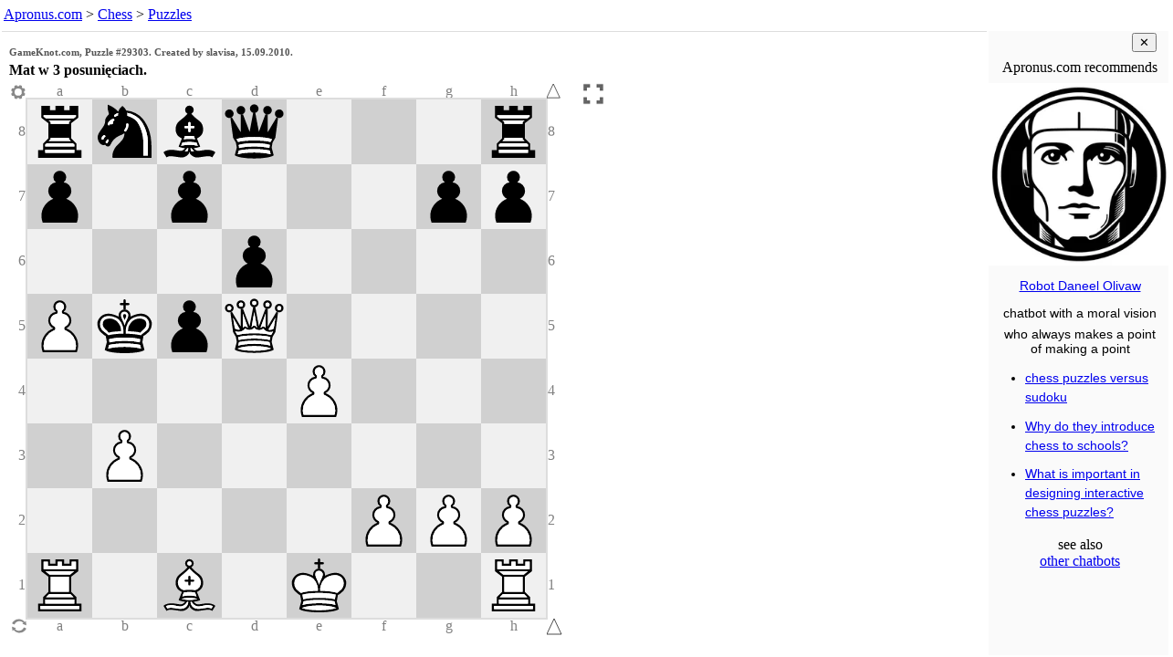

--- FILE ---
content_type: text/html; charset=UTF-8
request_url: https://www.apronus.com/chess/puzzle/?p=0rnbq3rXp1p3ppX3p4XPkpQ4X4P3X1P6X5PPPXR1B1K2R_w_KQ_-_0_1&N=3&w=lqsqy&h=%3Ch5%3EGameKnot.com%2C%20Puzzle%20%2329303.%20Created%20by%20slavisa%2C%2015.09.2010.%3C%2Fh5%3E%0A%3Ch3%3EMat%20w%203%20posuni%C4%99ciach.%3C%2Fh3%3E&m=257&ms=3000
body_size: 2603
content:
<!DOCTYPE html>
<html lang='en'>
<head>
<meta charset="UTF-8">
<meta name="viewport" content="width=device-width, initial-scale=1">

<title>Chess Puzzle - Apronus.com</title>
<meta name="description" content="An interactive chess puzzle such that
(1) the computer replies even if the user goes wrong,
(2) the computer tries multiple defenses before admitting success,
(3) the user is allowed a choice of alternative solutions.">

<link rel='canonical' href='https://www.apronus.com/chess/puzzles/'>


<script>
  (function(i,s,o,g,r,a,m){i['GoogleAnalyticsObject']=r;i[r]=i[r]||function(){
  (i[r].q=i[r].q||[]).push(arguments)},i[r].l=1*new Date();a=s.createElement(o),
  m=s.getElementsByTagName(o)[0];a.async=1;a.src=g;m.parentNode.insertBefore(a,m)
  })(window,document,'script','//www.google-analytics.com/analytics.js','ga');

  ga('create', 'UA-90959-2', 'auto');
  ga('set', 'anonymizeIp', true);
  ga('send', 'pageview');
</script>

<meta property="og:image" content="https://www.apronus.com/chess/wizboard/diagrams/ogram.php?d=_R_B_K__R_____PPP_P__________P___PkpQ_______p____p_p___pprnbq___r&z=w&p=37&r=FFFFFF" />
<meta property="og:type" content="website" />
<meta property="og:url" content="https://www.apronus.com/chess/puzzle/?p=0rnbq3rXp1p3ppX3p4XPkpQ4X4P3X1P6X5PPPXR1B1K2R_w_KQ_-_0_1&N=3&w=lqsqy&h=%3Ch5%3EGameKnot.com%2C%20Puzzle%20%2329303.%20Created%20by%20slavisa%2C%2015.09.2010.%3C%2Fh5%3E%0A%3Ch3%3EMat%20w%203%20posuni%C4%99ciach.%3C%2Fh3%3E&m=257&ms=3000" />
<meta property="og:title" content="Mat w 3 posunięciach." />
<meta property="og:description" content="GameKnot.com, Puzzle #29303. Created by slavisa, 15.09.2010." />
<meta property="og:image:alt" content="diagram of the initial position for this chess puzzle" />

<script src='https://www.apronus.com/chess/wizboard/wizboard-js.php'></script>

<script>
function gasendevent(action,label) { return "ga('send', 'event', '" + 'Wizboard' + "', '" + action + "', '" + label + "');"; }
function evallog(gastring) { eval(gastring); console.log(gastring); }
function galog(action,label) { evallog(gasendevent(action,label)); }
function threshold(n) { var log8ile = Math.log(n)/Math.log(8); return (log8ile == Math.floor(log8ile)); }
</script>

<script>
function el(id) { return document.getElementById(id); }
function inIframe () { try { return window.self !== window.top; } catch (e) { return true; } }
var iframejest = inIframe();

function puzzlelinklog()
{
	var query = new URLSearchParams(location.search);
	var solution = query.has('w') && query.get('w').length;
	var success = query.has('su');
	var puzzlejest = solution || success;
	var category = 'Puzzle-Link';
	var action = document.referrer; if (action == '') action = 'no-ref';
	if (action.indexOf('https://www.apronus.com/chess/puzzle/editor.php')==0) return;
	var label = location.search;
	var value = (puzzlejest ? 1 : 0) + (iframejest ? 2 : 0);
	var gastring = "ga('send', 'event', '" + category + "', '" + action + "', '" + label + "', '" + value + "');";
	eval(gastring); //console.log(gastring);
}
function playlinklog()
{
	var query = new URLSearchParams(location.search);
	var solution = query.has('w') && query.get('w').length;
	var success = query.has('su');
	var puzzlejest = solution || success;
	var category = 'Playcomputer-Link';
	var action = document.referrer; if (action == '') action = 'no-ref';
	if (action.indexOf('https://www.apronus.com/chess/')==0) return;
	var label = location.search;
	var value = (puzzlejest ? 1 : 0) + (iframejest ? 2 : 0);
	var gastring = "ga('send', 'event', '" + category + "', '" + action + "', '" + label + "', '" + value + "');";
	eval(gastring); //console.log(gastring);
}

if (location.href.indexOf('https://www.apronus.com/chess/playcomputer/')==0) playlinklog(); else puzzlelinklog();
</script>

</head>
 
<body>

<nav id='nav'>
<a href="https://www.apronus.com/">Apronus.com</a> > <a href='https://www.apronus.com/chess/'>Chess</a>
> <a href='https://www.apronus.com/chess/puzzles/'>Puzzles</a>
<script> 
var newwindow = '&nbsp; <button onclick="window.open(location.href);" title="fresh start in new window">New Window</button>';
if (iframejest) document.write(newwindow);
</script>
</nav>

<script>
document.body.style.margin = '0';
document.body.style.padding = '0';
document.body.style.fontFamily = 'Verdana';
document.body.style.color = 'black';
document.body.style.background = 'white';
document.body.style.overflow = 'hidden';
var nav = document.querySelector('nav');
nav.style.lineHeight = '1.5';
nav.style.margin = '0';
nav.style.padding = '4px';
nav.style.textAlign = 'left';
nav.style.overflow = 'hidden';
var nava = nav.querySelectorAll('a');
for (var i=0; i < nava.length; i++)
{
	nava[i].style.whiteSpace = 'nowrap';
	nava[i].target = '_top';
}
nav.style.fontSize = '100%';
//nav.style.height = '24px';
function adjust_nav_fontsize()
{
	var a = document.getElementById('nav');
	if (a.scrollHeight <= a.clientHeight && a.scrollWidth <= a.clientWidth) return;
	var fontsize = parseInt(a.style.fontSize);
	a.style.fontSize = (fontsize-1) + '%';
	setTimeout(adjust_nav_fontsize,1);
}
//setTimeout(adjust_nav_fontsize,0);	
</script>

<table id='tabla'><tr>
<td id='iframetd'></td><td id='adtd'>
<div id='addiv'></div></td>
</tr></table>

<script>

function guess_gallery_width()
{
	if (window.innerWidth < 1000) return 0;
 var overhead = 135;
 var topp = 16, bottom = 16, left = 8, right = 0;
 var PanelWidth = 19*16;
 var gap = 16;
 var w = (window.innerWidth - (left+right+1)) - PanelWidth - gap - 7; // last number is for good measure, it doesn't work without it
 var h = window.innerHeight - overhead;
 var size = (w < h) ? w : h;
 var galw = w - size - 30;
 return galw;
}

const galw = (guess_gallery_width() >= 200) ? 200 : 0;
const ad_bottom_margin = (galw === 0) ? 51 : 0;

function sizetabla(galw)
{
	tabla.style.width = '100%';
	tabla.style.padding = '0';
	var height = (window.innerHeight - el('nav').clientHeight - 8 - ad_bottom_margin) + 'px'
	tabla.style.height = height; iframetd.style.height = height; adtd.style.height = height; addiv.style.height = height;
	iframetd.style.minWidth = (window.innerWidth - galw - 1) + 'px';
	adtd.style.minWidth = galw + 'px';
	adtd.style.background = '#fafafa';
	adtd.style.padding = '0';
	iframetd.style.padding = '0';
	iframetd.style.verticalAlign = 'top';
	addiv.style.width = galw + 'px';
	adtd.style.overflow = 'hidden';
	if (galw == 0) adtd.style.display = 'none';
}

sizetabla(galw);

function resizeframka()
{
	var framka = el('framka');
	var height = window.innerHeight;
	var navheight = el('nav').clientHeight;
	framka.style.height = (height - navheight - 8 - ad_bottom_margin) + 'px';
	framka.style.resize = 'none';
}


var framka = newel('iframe'); framka.id = 'framka';
iframetd.appendChild(framka); //document.body.appendChild(framka);
framka.style.width = '100%';
framka.style.margin = '0';
framka.style.overflow = 'hidden';
resizeframka();
window.addEventListener("resize", resizeframka );

var wizboardpath = 'https://www.apronus.com/chess/wizboard/';
var puzzleset = null;
var puzzle = location.search;
puzzle = puzzle.replace('fen=','p=');
initpuzzleiframe(framka,wizboardpath,puzzleset,puzzle);
framka.style.resize = 'none';

//el('puzzleditorlink').querySelector('a').href += puzzle;

//setTimeout("framka.contentWindow.g_stateline_refresh();",1000); // supposed to fix this bug https://mail.google.com/mail/u/0/#all/QgrcJHsbgZLrqFtGWLBSLqNmkfccWqjHNkQ

if (galw > 0)
{
	setTimeout("el('addiv').append(chatbot_gallery_div());",10);
}
if (ad_bottom_margin > 0)
{
	const div = newel('div');
	div.id = 'bottomad';
	div.style.height = '50px';
	div.style.overflow = 'hidden';
	document.body.append(div);
	setTimeout("el('bottomad').append(chatbot_bottom_div());",10);
}
</script>

</body> 
</html>
